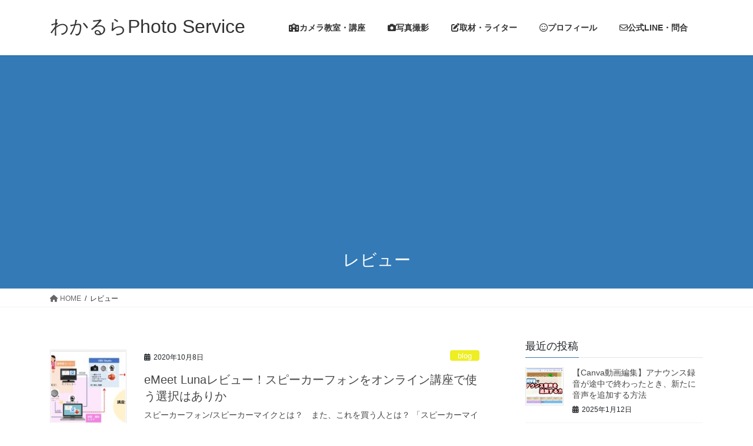

--- FILE ---
content_type: text/html; charset=UTF-8
request_url: https://w483photo.com/tag/%E3%83%AC%E3%83%93%E3%83%A5%E3%83%BC/
body_size: 13296
content:
<!DOCTYPE html>
<html lang="ja">
<head>
<meta charset="utf-8">
<meta http-equiv="X-UA-Compatible" content="IE=edge">
<meta name="viewport" content="width=device-width, initial-scale=1">
<!-- Google tag (gtag.js) --><script async src="https://www.googletagmanager.com/gtag/js?id=UA-158269745-1"></script><script>window.dataLayer = window.dataLayer || [];function gtag(){dataLayer.push(arguments);}gtag('js', new Date());gtag('config', 'UA-158269745-1');</script>
<meta name='robots' content='index, follow, max-image-preview:large, max-snippet:-1, max-video-preview:-1' />
	<style>img:is([sizes="auto" i], [sizes^="auto," i]) { contain-intrinsic-size: 3000px 1500px }</style>
	
	<!-- This site is optimized with the Yoast SEO plugin v26.4 - https://yoast.com/wordpress/plugins/seo/ -->
	<title>レビュー アーカイブ | わかるらPhoto Service</title>
	<link rel="canonical" href="https://w483photo.com/tag/レビュー/" />
	<meta property="og:locale" content="ja_JP" />
	<meta property="og:type" content="article" />
	<meta property="og:title" content="レビュー アーカイブ | わかるらPhoto Service" />
	<meta property="og:url" content="https://w483photo.com/tag/レビュー/" />
	<meta property="og:site_name" content="わかるらPhoto Service" />
	<meta name="twitter:card" content="summary_large_image" />
	<script type="application/ld+json" class="yoast-schema-graph">{"@context":"https://schema.org","@graph":[{"@type":"CollectionPage","@id":"https://w483photo.com/tag/%e3%83%ac%e3%83%93%e3%83%a5%e3%83%bc/","url":"https://w483photo.com/tag/%e3%83%ac%e3%83%93%e3%83%a5%e3%83%bc/","name":"レビュー アーカイブ | わかるらPhoto Service","isPartOf":{"@id":"https://w483photo.com/#website"},"primaryImageOfPage":{"@id":"https://w483photo.com/tag/%e3%83%ac%e3%83%93%e3%83%a5%e3%83%bc/#primaryimage"},"image":{"@id":"https://w483photo.com/tag/%e3%83%ac%e3%83%93%e3%83%a5%e3%83%bc/#primaryimage"},"thumbnailUrl":"https://w483photo.com/wp/wp-content/uploads/2020/10/20201008_emeetluna-18.jpg","breadcrumb":{"@id":"https://w483photo.com/tag/%e3%83%ac%e3%83%93%e3%83%a5%e3%83%bc/#breadcrumb"},"inLanguage":"ja"},{"@type":"ImageObject","inLanguage":"ja","@id":"https://w483photo.com/tag/%e3%83%ac%e3%83%93%e3%83%a5%e3%83%bc/#primaryimage","url":"https://w483photo.com/wp/wp-content/uploads/2020/10/20201008_emeetluna-18.jpg","contentUrl":"https://w483photo.com/wp/wp-content/uploads/2020/10/20201008_emeetluna-18.jpg","width":1375,"height":779,"caption":"オンライン講座"},{"@type":"BreadcrumbList","@id":"https://w483photo.com/tag/%e3%83%ac%e3%83%93%e3%83%a5%e3%83%bc/#breadcrumb","itemListElement":[{"@type":"ListItem","position":1,"name":"ホーム","item":"https://w483photo.com/"},{"@type":"ListItem","position":2,"name":"レビュー"}]},{"@type":"WebSite","@id":"https://w483photo.com/#website","url":"https://w483photo.com/","name":"わかるらPhoto Service","description":"浜松市のカメラマン・カメラ教室の「わかるら」です。浜松市でのプロフィール写真撮影・商品撮影、そして商品撮影講座やスマホ写真講座、協働センタースマホ写真講座など、実績多数。おまかせください。","publisher":{"@id":"https://w483photo.com/#/schema/person/11bb8d77042fc3ecb55c2a9965855d82"},"potentialAction":[{"@type":"SearchAction","target":{"@type":"EntryPoint","urlTemplate":"https://w483photo.com/?s={search_term_string}"},"query-input":{"@type":"PropertyValueSpecification","valueRequired":true,"valueName":"search_term_string"}}],"inLanguage":"ja"},{"@type":["Person","Organization"],"@id":"https://w483photo.com/#/schema/person/11bb8d77042fc3ecb55c2a9965855d82","name":"w483","image":{"@type":"ImageObject","inLanguage":"ja","@id":"https://w483photo.com/#/schema/person/image/","url":"https://secure.gravatar.com/avatar/aa0d5b9e732f97cc702b24b783153f15e8d307f1c5c47765a056bfe405f805cf?s=96&d=mm&r=g","contentUrl":"https://secure.gravatar.com/avatar/aa0d5b9e732f97cc702b24b783153f15e8d307f1c5c47765a056bfe405f805cf?s=96&d=mm&r=g","caption":"w483"},"logo":{"@id":"https://w483photo.com/#/schema/person/image/"}}]}</script>
	<!-- / Yoast SEO plugin. -->


<link rel='dns-prefetch' href='//www.googletagmanager.com' />
<link rel='dns-prefetch' href='//pagead2.googlesyndication.com' />
<link rel="alternate" type="application/rss+xml" title="わかるらPhoto Service &raquo; フィード" href="https://w483photo.com/feed/" />
<link rel="alternate" type="application/rss+xml" title="わかるらPhoto Service &raquo; コメントフィード" href="https://w483photo.com/comments/feed/" />
<link rel="alternate" type="application/rss+xml" title="わかるらPhoto Service &raquo; レビュー タグのフィード" href="https://w483photo.com/tag/%e3%83%ac%e3%83%93%e3%83%a5%e3%83%bc/feed/" />
<meta name="description" content="レビュー について わかるらPhoto Service 浜松市のカメラマン・カメラ教室の「わかるら」です。浜松市でのプロフィール写真撮影・商品撮影、そして商品撮影講座やスマホ写真講座、協働センタースマホ写真講座など、実績多数。おまかせください。" /><script type="text/javascript">
/* <![CDATA[ */
window._wpemojiSettings = {"baseUrl":"https:\/\/s.w.org\/images\/core\/emoji\/16.0.1\/72x72\/","ext":".png","svgUrl":"https:\/\/s.w.org\/images\/core\/emoji\/16.0.1\/svg\/","svgExt":".svg","source":{"concatemoji":"https:\/\/w483photo.com\/wp\/wp-includes\/js\/wp-emoji-release.min.js?ver=6.8.3"}};
/*! This file is auto-generated */
!function(s,n){var o,i,e;function c(e){try{var t={supportTests:e,timestamp:(new Date).valueOf()};sessionStorage.setItem(o,JSON.stringify(t))}catch(e){}}function p(e,t,n){e.clearRect(0,0,e.canvas.width,e.canvas.height),e.fillText(t,0,0);var t=new Uint32Array(e.getImageData(0,0,e.canvas.width,e.canvas.height).data),a=(e.clearRect(0,0,e.canvas.width,e.canvas.height),e.fillText(n,0,0),new Uint32Array(e.getImageData(0,0,e.canvas.width,e.canvas.height).data));return t.every(function(e,t){return e===a[t]})}function u(e,t){e.clearRect(0,0,e.canvas.width,e.canvas.height),e.fillText(t,0,0);for(var n=e.getImageData(16,16,1,1),a=0;a<n.data.length;a++)if(0!==n.data[a])return!1;return!0}function f(e,t,n,a){switch(t){case"flag":return n(e,"\ud83c\udff3\ufe0f\u200d\u26a7\ufe0f","\ud83c\udff3\ufe0f\u200b\u26a7\ufe0f")?!1:!n(e,"\ud83c\udde8\ud83c\uddf6","\ud83c\udde8\u200b\ud83c\uddf6")&&!n(e,"\ud83c\udff4\udb40\udc67\udb40\udc62\udb40\udc65\udb40\udc6e\udb40\udc67\udb40\udc7f","\ud83c\udff4\u200b\udb40\udc67\u200b\udb40\udc62\u200b\udb40\udc65\u200b\udb40\udc6e\u200b\udb40\udc67\u200b\udb40\udc7f");case"emoji":return!a(e,"\ud83e\udedf")}return!1}function g(e,t,n,a){var r="undefined"!=typeof WorkerGlobalScope&&self instanceof WorkerGlobalScope?new OffscreenCanvas(300,150):s.createElement("canvas"),o=r.getContext("2d",{willReadFrequently:!0}),i=(o.textBaseline="top",o.font="600 32px Arial",{});return e.forEach(function(e){i[e]=t(o,e,n,a)}),i}function t(e){var t=s.createElement("script");t.src=e,t.defer=!0,s.head.appendChild(t)}"undefined"!=typeof Promise&&(o="wpEmojiSettingsSupports",i=["flag","emoji"],n.supports={everything:!0,everythingExceptFlag:!0},e=new Promise(function(e){s.addEventListener("DOMContentLoaded",e,{once:!0})}),new Promise(function(t){var n=function(){try{var e=JSON.parse(sessionStorage.getItem(o));if("object"==typeof e&&"number"==typeof e.timestamp&&(new Date).valueOf()<e.timestamp+604800&&"object"==typeof e.supportTests)return e.supportTests}catch(e){}return null}();if(!n){if("undefined"!=typeof Worker&&"undefined"!=typeof OffscreenCanvas&&"undefined"!=typeof URL&&URL.createObjectURL&&"undefined"!=typeof Blob)try{var e="postMessage("+g.toString()+"("+[JSON.stringify(i),f.toString(),p.toString(),u.toString()].join(",")+"));",a=new Blob([e],{type:"text/javascript"}),r=new Worker(URL.createObjectURL(a),{name:"wpTestEmojiSupports"});return void(r.onmessage=function(e){c(n=e.data),r.terminate(),t(n)})}catch(e){}c(n=g(i,f,p,u))}t(n)}).then(function(e){for(var t in e)n.supports[t]=e[t],n.supports.everything=n.supports.everything&&n.supports[t],"flag"!==t&&(n.supports.everythingExceptFlag=n.supports.everythingExceptFlag&&n.supports[t]);n.supports.everythingExceptFlag=n.supports.everythingExceptFlag&&!n.supports.flag,n.DOMReady=!1,n.readyCallback=function(){n.DOMReady=!0}}).then(function(){return e}).then(function(){var e;n.supports.everything||(n.readyCallback(),(e=n.source||{}).concatemoji?t(e.concatemoji):e.wpemoji&&e.twemoji&&(t(e.twemoji),t(e.wpemoji)))}))}((window,document),window._wpemojiSettings);
/* ]]> */
</script>
<link rel='stylesheet' id='sbi_styles-css' href='https://w483photo.com/wp/wp-content/plugins/instagram-feed/css/sbi-styles.min.css?ver=6.10.0' type='text/css' media='all' />
<link rel='stylesheet' id='vkExUnit_common_style-css' href='https://w483photo.com/wp/wp-content/plugins/vk-all-in-one-expansion-unit/assets/css/vkExUnit_style.css?ver=9.112.4.0' type='text/css' media='all' />
<style id='vkExUnit_common_style-inline-css' type='text/css'>
:root {--ver_page_top_button_url:url(https://w483photo.com/wp/wp-content/plugins/vk-all-in-one-expansion-unit/assets/images/to-top-btn-icon.svg);}@font-face {font-weight: normal;font-style: normal;font-family: "vk_sns";src: url("https://w483photo.com/wp/wp-content/plugins/vk-all-in-one-expansion-unit/inc/sns/icons/fonts/vk_sns.eot?-bq20cj");src: url("https://w483photo.com/wp/wp-content/plugins/vk-all-in-one-expansion-unit/inc/sns/icons/fonts/vk_sns.eot?#iefix-bq20cj") format("embedded-opentype"),url("https://w483photo.com/wp/wp-content/plugins/vk-all-in-one-expansion-unit/inc/sns/icons/fonts/vk_sns.woff?-bq20cj") format("woff"),url("https://w483photo.com/wp/wp-content/plugins/vk-all-in-one-expansion-unit/inc/sns/icons/fonts/vk_sns.ttf?-bq20cj") format("truetype"),url("https://w483photo.com/wp/wp-content/plugins/vk-all-in-one-expansion-unit/inc/sns/icons/fonts/vk_sns.svg?-bq20cj#vk_sns") format("svg");}
.veu_promotion-alert__content--text {border: 1px solid rgba(0,0,0,0.125);padding: 0.5em 1em;border-radius: var(--vk-size-radius);margin-bottom: var(--vk-margin-block-bottom);font-size: 0.875rem;}/* Alert Content部分に段落タグを入れた場合に最後の段落の余白を0にする */.veu_promotion-alert__content--text p:last-of-type{margin-bottom:0;margin-top: 0;}
</style>
<style id='wp-emoji-styles-inline-css' type='text/css'>

	img.wp-smiley, img.emoji {
		display: inline !important;
		border: none !important;
		box-shadow: none !important;
		height: 1em !important;
		width: 1em !important;
		margin: 0 0.07em !important;
		vertical-align: -0.1em !important;
		background: none !important;
		padding: 0 !important;
	}
</style>
<link rel='stylesheet' id='wp-block-library-css' href='https://w483photo.com/wp/wp-includes/css/dist/block-library/style.min.css?ver=6.8.3' type='text/css' media='all' />
<style id='wp-block-library-inline-css' type='text/css'>
/* VK Color Palettes */
</style>
<style id='classic-theme-styles-inline-css' type='text/css'>
/*! This file is auto-generated */
.wp-block-button__link{color:#fff;background-color:#32373c;border-radius:9999px;box-shadow:none;text-decoration:none;padding:calc(.667em + 2px) calc(1.333em + 2px);font-size:1.125em}.wp-block-file__button{background:#32373c;color:#fff;text-decoration:none}
</style>
<style id='global-styles-inline-css' type='text/css'>
:root{--wp--preset--aspect-ratio--square: 1;--wp--preset--aspect-ratio--4-3: 4/3;--wp--preset--aspect-ratio--3-4: 3/4;--wp--preset--aspect-ratio--3-2: 3/2;--wp--preset--aspect-ratio--2-3: 2/3;--wp--preset--aspect-ratio--16-9: 16/9;--wp--preset--aspect-ratio--9-16: 9/16;--wp--preset--color--black: #000000;--wp--preset--color--cyan-bluish-gray: #abb8c3;--wp--preset--color--white: #ffffff;--wp--preset--color--pale-pink: #f78da7;--wp--preset--color--vivid-red: #cf2e2e;--wp--preset--color--luminous-vivid-orange: #ff6900;--wp--preset--color--luminous-vivid-amber: #fcb900;--wp--preset--color--light-green-cyan: #7bdcb5;--wp--preset--color--vivid-green-cyan: #00d084;--wp--preset--color--pale-cyan-blue: #8ed1fc;--wp--preset--color--vivid-cyan-blue: #0693e3;--wp--preset--color--vivid-purple: #9b51e0;--wp--preset--gradient--vivid-cyan-blue-to-vivid-purple: linear-gradient(135deg,rgba(6,147,227,1) 0%,rgb(155,81,224) 100%);--wp--preset--gradient--light-green-cyan-to-vivid-green-cyan: linear-gradient(135deg,rgb(122,220,180) 0%,rgb(0,208,130) 100%);--wp--preset--gradient--luminous-vivid-amber-to-luminous-vivid-orange: linear-gradient(135deg,rgba(252,185,0,1) 0%,rgba(255,105,0,1) 100%);--wp--preset--gradient--luminous-vivid-orange-to-vivid-red: linear-gradient(135deg,rgba(255,105,0,1) 0%,rgb(207,46,46) 100%);--wp--preset--gradient--very-light-gray-to-cyan-bluish-gray: linear-gradient(135deg,rgb(238,238,238) 0%,rgb(169,184,195) 100%);--wp--preset--gradient--cool-to-warm-spectrum: linear-gradient(135deg,rgb(74,234,220) 0%,rgb(151,120,209) 20%,rgb(207,42,186) 40%,rgb(238,44,130) 60%,rgb(251,105,98) 80%,rgb(254,248,76) 100%);--wp--preset--gradient--blush-light-purple: linear-gradient(135deg,rgb(255,206,236) 0%,rgb(152,150,240) 100%);--wp--preset--gradient--blush-bordeaux: linear-gradient(135deg,rgb(254,205,165) 0%,rgb(254,45,45) 50%,rgb(107,0,62) 100%);--wp--preset--gradient--luminous-dusk: linear-gradient(135deg,rgb(255,203,112) 0%,rgb(199,81,192) 50%,rgb(65,88,208) 100%);--wp--preset--gradient--pale-ocean: linear-gradient(135deg,rgb(255,245,203) 0%,rgb(182,227,212) 50%,rgb(51,167,181) 100%);--wp--preset--gradient--electric-grass: linear-gradient(135deg,rgb(202,248,128) 0%,rgb(113,206,126) 100%);--wp--preset--gradient--midnight: linear-gradient(135deg,rgb(2,3,129) 0%,rgb(40,116,252) 100%);--wp--preset--font-size--small: 13px;--wp--preset--font-size--medium: 20px;--wp--preset--font-size--large: 36px;--wp--preset--font-size--x-large: 42px;--wp--preset--spacing--20: 0.44rem;--wp--preset--spacing--30: 0.67rem;--wp--preset--spacing--40: 1rem;--wp--preset--spacing--50: 1.5rem;--wp--preset--spacing--60: 2.25rem;--wp--preset--spacing--70: 3.38rem;--wp--preset--spacing--80: 5.06rem;--wp--preset--shadow--natural: 6px 6px 9px rgba(0, 0, 0, 0.2);--wp--preset--shadow--deep: 12px 12px 50px rgba(0, 0, 0, 0.4);--wp--preset--shadow--sharp: 6px 6px 0px rgba(0, 0, 0, 0.2);--wp--preset--shadow--outlined: 6px 6px 0px -3px rgba(255, 255, 255, 1), 6px 6px rgba(0, 0, 0, 1);--wp--preset--shadow--crisp: 6px 6px 0px rgba(0, 0, 0, 1);}:where(.is-layout-flex){gap: 0.5em;}:where(.is-layout-grid){gap: 0.5em;}body .is-layout-flex{display: flex;}.is-layout-flex{flex-wrap: wrap;align-items: center;}.is-layout-flex > :is(*, div){margin: 0;}body .is-layout-grid{display: grid;}.is-layout-grid > :is(*, div){margin: 0;}:where(.wp-block-columns.is-layout-flex){gap: 2em;}:where(.wp-block-columns.is-layout-grid){gap: 2em;}:where(.wp-block-post-template.is-layout-flex){gap: 1.25em;}:where(.wp-block-post-template.is-layout-grid){gap: 1.25em;}.has-black-color{color: var(--wp--preset--color--black) !important;}.has-cyan-bluish-gray-color{color: var(--wp--preset--color--cyan-bluish-gray) !important;}.has-white-color{color: var(--wp--preset--color--white) !important;}.has-pale-pink-color{color: var(--wp--preset--color--pale-pink) !important;}.has-vivid-red-color{color: var(--wp--preset--color--vivid-red) !important;}.has-luminous-vivid-orange-color{color: var(--wp--preset--color--luminous-vivid-orange) !important;}.has-luminous-vivid-amber-color{color: var(--wp--preset--color--luminous-vivid-amber) !important;}.has-light-green-cyan-color{color: var(--wp--preset--color--light-green-cyan) !important;}.has-vivid-green-cyan-color{color: var(--wp--preset--color--vivid-green-cyan) !important;}.has-pale-cyan-blue-color{color: var(--wp--preset--color--pale-cyan-blue) !important;}.has-vivid-cyan-blue-color{color: var(--wp--preset--color--vivid-cyan-blue) !important;}.has-vivid-purple-color{color: var(--wp--preset--color--vivid-purple) !important;}.has-black-background-color{background-color: var(--wp--preset--color--black) !important;}.has-cyan-bluish-gray-background-color{background-color: var(--wp--preset--color--cyan-bluish-gray) !important;}.has-white-background-color{background-color: var(--wp--preset--color--white) !important;}.has-pale-pink-background-color{background-color: var(--wp--preset--color--pale-pink) !important;}.has-vivid-red-background-color{background-color: var(--wp--preset--color--vivid-red) !important;}.has-luminous-vivid-orange-background-color{background-color: var(--wp--preset--color--luminous-vivid-orange) !important;}.has-luminous-vivid-amber-background-color{background-color: var(--wp--preset--color--luminous-vivid-amber) !important;}.has-light-green-cyan-background-color{background-color: var(--wp--preset--color--light-green-cyan) !important;}.has-vivid-green-cyan-background-color{background-color: var(--wp--preset--color--vivid-green-cyan) !important;}.has-pale-cyan-blue-background-color{background-color: var(--wp--preset--color--pale-cyan-blue) !important;}.has-vivid-cyan-blue-background-color{background-color: var(--wp--preset--color--vivid-cyan-blue) !important;}.has-vivid-purple-background-color{background-color: var(--wp--preset--color--vivid-purple) !important;}.has-black-border-color{border-color: var(--wp--preset--color--black) !important;}.has-cyan-bluish-gray-border-color{border-color: var(--wp--preset--color--cyan-bluish-gray) !important;}.has-white-border-color{border-color: var(--wp--preset--color--white) !important;}.has-pale-pink-border-color{border-color: var(--wp--preset--color--pale-pink) !important;}.has-vivid-red-border-color{border-color: var(--wp--preset--color--vivid-red) !important;}.has-luminous-vivid-orange-border-color{border-color: var(--wp--preset--color--luminous-vivid-orange) !important;}.has-luminous-vivid-amber-border-color{border-color: var(--wp--preset--color--luminous-vivid-amber) !important;}.has-light-green-cyan-border-color{border-color: var(--wp--preset--color--light-green-cyan) !important;}.has-vivid-green-cyan-border-color{border-color: var(--wp--preset--color--vivid-green-cyan) !important;}.has-pale-cyan-blue-border-color{border-color: var(--wp--preset--color--pale-cyan-blue) !important;}.has-vivid-cyan-blue-border-color{border-color: var(--wp--preset--color--vivid-cyan-blue) !important;}.has-vivid-purple-border-color{border-color: var(--wp--preset--color--vivid-purple) !important;}.has-vivid-cyan-blue-to-vivid-purple-gradient-background{background: var(--wp--preset--gradient--vivid-cyan-blue-to-vivid-purple) !important;}.has-light-green-cyan-to-vivid-green-cyan-gradient-background{background: var(--wp--preset--gradient--light-green-cyan-to-vivid-green-cyan) !important;}.has-luminous-vivid-amber-to-luminous-vivid-orange-gradient-background{background: var(--wp--preset--gradient--luminous-vivid-amber-to-luminous-vivid-orange) !important;}.has-luminous-vivid-orange-to-vivid-red-gradient-background{background: var(--wp--preset--gradient--luminous-vivid-orange-to-vivid-red) !important;}.has-very-light-gray-to-cyan-bluish-gray-gradient-background{background: var(--wp--preset--gradient--very-light-gray-to-cyan-bluish-gray) !important;}.has-cool-to-warm-spectrum-gradient-background{background: var(--wp--preset--gradient--cool-to-warm-spectrum) !important;}.has-blush-light-purple-gradient-background{background: var(--wp--preset--gradient--blush-light-purple) !important;}.has-blush-bordeaux-gradient-background{background: var(--wp--preset--gradient--blush-bordeaux) !important;}.has-luminous-dusk-gradient-background{background: var(--wp--preset--gradient--luminous-dusk) !important;}.has-pale-ocean-gradient-background{background: var(--wp--preset--gradient--pale-ocean) !important;}.has-electric-grass-gradient-background{background: var(--wp--preset--gradient--electric-grass) !important;}.has-midnight-gradient-background{background: var(--wp--preset--gradient--midnight) !important;}.has-small-font-size{font-size: var(--wp--preset--font-size--small) !important;}.has-medium-font-size{font-size: var(--wp--preset--font-size--medium) !important;}.has-large-font-size{font-size: var(--wp--preset--font-size--large) !important;}.has-x-large-font-size{font-size: var(--wp--preset--font-size--x-large) !important;}
:where(.wp-block-post-template.is-layout-flex){gap: 1.25em;}:where(.wp-block-post-template.is-layout-grid){gap: 1.25em;}
:where(.wp-block-columns.is-layout-flex){gap: 2em;}:where(.wp-block-columns.is-layout-grid){gap: 2em;}
:root :where(.wp-block-pullquote){font-size: 1.5em;line-height: 1.6;}
</style>
<link rel='stylesheet' id='twenty20-css' href='https://w483photo.com/wp/wp-content/plugins/twenty20/assets/css/twenty20.css?ver=2.0.4' type='text/css' media='all' />
<link rel='stylesheet' id='vk-swiper-style-css' href='https://w483photo.com/wp/wp-content/plugins/vk-blocks/vendor/vektor-inc/vk-swiper/src/assets/css/swiper-bundle.min.css?ver=11.0.2' type='text/css' media='all' />
<link rel='stylesheet' id='bootstrap-4-style-css' href='https://w483photo.com/wp/wp-content/themes/lightning/_g2/library/bootstrap-4/css/bootstrap.min.css?ver=4.5.0' type='text/css' media='all' />
<link rel='stylesheet' id='lightning-common-style-css' href='https://w483photo.com/wp/wp-content/themes/lightning/_g2/assets/css/common.css?ver=15.30.0' type='text/css' media='all' />
<style id='lightning-common-style-inline-css' type='text/css'>
/* vk-mobile-nav */:root {--vk-mobile-nav-menu-btn-bg-src: url("https://w483photo.com/wp/wp-content/themes/lightning/_g2/inc/vk-mobile-nav/package/images/vk-menu-btn-black.svg");--vk-mobile-nav-menu-btn-close-bg-src: url("https://w483photo.com/wp/wp-content/themes/lightning/_g2/inc/vk-mobile-nav/package/images/vk-menu-close-black.svg");--vk-menu-acc-icon-open-black-bg-src: url("https://w483photo.com/wp/wp-content/themes/lightning/_g2/inc/vk-mobile-nav/package/images/vk-menu-acc-icon-open-black.svg");--vk-menu-acc-icon-open-white-bg-src: url("https://w483photo.com/wp/wp-content/themes/lightning/_g2/inc/vk-mobile-nav/package/images/vk-menu-acc-icon-open-white.svg");--vk-menu-acc-icon-close-black-bg-src: url("https://w483photo.com/wp/wp-content/themes/lightning/_g2/inc/vk-mobile-nav/package/images/vk-menu-close-black.svg");--vk-menu-acc-icon-close-white-bg-src: url("https://w483photo.com/wp/wp-content/themes/lightning/_g2/inc/vk-mobile-nav/package/images/vk-menu-close-white.svg");}
</style>
<link rel='stylesheet' id='lightning-design-style-css' href='https://w483photo.com/wp/wp-content/themes/lightning/_g2/design-skin/origin2/css/style.css?ver=15.30.0' type='text/css' media='all' />
<style id='lightning-design-style-inline-css' type='text/css'>
:root {--color-key:#337ab7;--wp--preset--color--vk-color-primary:#337ab7;--color-key-dark:#2e6da4;}
a { color:#337ab7; }
.tagcloud a:before { font-family: "Font Awesome 5 Free";content: "\f02b";font-weight: bold; }
.media .media-body .media-heading a:hover { color:; }@media (min-width: 768px){.gMenu > li:before,.gMenu > li.menu-item-has-children::after { border-bottom-color: }.gMenu li li { background-color: }.gMenu li li a:hover { background-color:; }} /* @media (min-width: 768px) */.page-header { background-color:; }h2,.mainSection-title { border-top-color:; }h3:after,.subSection-title:after { border-bottom-color:; }ul.page-numbers li span.page-numbers.current,.page-link dl .post-page-numbers.current { background-color:; }.pager li > a { border-color:;color:;}.pager li > a:hover { background-color:;color:#fff;}.siteFooter { border-top-color:; }dt { border-left-color:; }:root {--g_nav_main_acc_icon_open_url:url(https://w483photo.com/wp/wp-content/themes/lightning/_g2/inc/vk-mobile-nav/package/images/vk-menu-acc-icon-open-black.svg);--g_nav_main_acc_icon_close_url: url(https://w483photo.com/wp/wp-content/themes/lightning/_g2/inc/vk-mobile-nav/package/images/vk-menu-close-black.svg);--g_nav_sub_acc_icon_open_url: url(https://w483photo.com/wp/wp-content/themes/lightning/_g2/inc/vk-mobile-nav/package/images/vk-menu-acc-icon-open-white.svg);--g_nav_sub_acc_icon_close_url: url(https://w483photo.com/wp/wp-content/themes/lightning/_g2/inc/vk-mobile-nav/package/images/vk-menu-close-white.svg);}
</style>
<link rel='stylesheet' id='veu-cta-css' href='https://w483photo.com/wp/wp-content/plugins/vk-all-in-one-expansion-unit/inc/call-to-action/package/assets/css/style.css?ver=9.112.4.0' type='text/css' media='all' />
<link rel='stylesheet' id='vk-blocks-build-css-css' href='https://w483photo.com/wp/wp-content/plugins/vk-blocks/build/block-build.css?ver=1.115.0.1' type='text/css' media='all' />
<style id='vk-blocks-build-css-inline-css' type='text/css'>

	:root {
		--vk_image-mask-circle: url(https://w483photo.com/wp/wp-content/plugins/vk-blocks/inc/vk-blocks/images/circle.svg);
		--vk_image-mask-wave01: url(https://w483photo.com/wp/wp-content/plugins/vk-blocks/inc/vk-blocks/images/wave01.svg);
		--vk_image-mask-wave02: url(https://w483photo.com/wp/wp-content/plugins/vk-blocks/inc/vk-blocks/images/wave02.svg);
		--vk_image-mask-wave03: url(https://w483photo.com/wp/wp-content/plugins/vk-blocks/inc/vk-blocks/images/wave03.svg);
		--vk_image-mask-wave04: url(https://w483photo.com/wp/wp-content/plugins/vk-blocks/inc/vk-blocks/images/wave04.svg);
	}
	

	:root {

		--vk-balloon-border-width:1px;

		--vk-balloon-speech-offset:-12px;
	}
	

	:root {
		--vk_flow-arrow: url(https://w483photo.com/wp/wp-content/plugins/vk-blocks/inc/vk-blocks/images/arrow_bottom.svg);
	}
	
</style>
<link rel='stylesheet' id='lightning-theme-style-css' href='https://w483photo.com/wp/wp-content/themes/lightning_child_sample/style.css?ver=15.30.0' type='text/css' media='all' />
<link rel='stylesheet' id='vk-font-awesome-css' href='https://w483photo.com/wp/wp-content/themes/lightning/vendor/vektor-inc/font-awesome-versions/src/versions/6/css/all.min.css?ver=6.4.2' type='text/css' media='all' />
<script type="text/javascript" src="https://w483photo.com/wp/wp-includes/js/jquery/jquery.min.js?ver=3.7.1" id="jquery-core-js"></script>
<script type="text/javascript" src="https://w483photo.com/wp/wp-includes/js/jquery/jquery-migrate.min.js?ver=3.4.1" id="jquery-migrate-js"></script>
<link rel="https://api.w.org/" href="https://w483photo.com/wp-json/" /><link rel="alternate" title="JSON" type="application/json" href="https://w483photo.com/wp-json/wp/v2/tags/75" /><link rel="EditURI" type="application/rsd+xml" title="RSD" href="https://w483photo.com/wp/xmlrpc.php?rsd" />
<meta name="generator" content="WordPress 6.8.3" />
<meta name="cdp-version" content="1.5.0" /><meta name="generator" content="Site Kit by Google 1.166.0" /><style id="lightning-color-custom-for-plugins" type="text/css">/* ltg theme common */.color_key_bg,.color_key_bg_hover:hover{background-color: #337ab7;}.color_key_txt,.color_key_txt_hover:hover{color: #337ab7;}.color_key_border,.color_key_border_hover:hover{border-color: #337ab7;}.color_key_dark_bg,.color_key_dark_bg_hover:hover{background-color: #2e6da4;}.color_key_dark_txt,.color_key_dark_txt_hover:hover{color: #2e6da4;}.color_key_dark_border,.color_key_dark_border_hover:hover{border-color: #2e6da4;}</style>
<!-- Site Kit が追加した Google AdSense メタタグ -->
<meta name="google-adsense-platform-account" content="ca-host-pub-2644536267352236">
<meta name="google-adsense-platform-domain" content="sitekit.withgoogle.com">
<!-- Site Kit が追加した End Google AdSense メタタグ -->

<!-- Google AdSense スニペット (Site Kit が追加) -->
<script type="text/javascript" async="async" src="https://pagead2.googlesyndication.com/pagead/js/adsbygoogle.js?client=ca-pub-2451361131244168&amp;host=ca-host-pub-2644536267352236" crossorigin="anonymous"></script>

<!-- (ここまで) Google AdSense スニペット (Site Kit が追加) -->
	<style type="text/css">
		/*<!-- rtoc -->*/
		.rtoc-mokuji-content {
			background-color: #ffffff;
		}

		.rtoc-mokuji-content.frame1 {
			border: 1px solid #405796;
		}

		.rtoc-mokuji-content #rtoc-mokuji-title {
			color: #405796;
		}

		.rtoc-mokuji-content .rtoc-mokuji li>a {
			color: #5c5f6b;
		}

		.rtoc-mokuji-content .mokuji_ul.level-1>.rtoc-item::before {
			background-color: #6a91c1 !important;
		}

		.rtoc-mokuji-content .mokuji_ul.level-2>.rtoc-item::before {
			background-color: #6a91c1 !important;
		}

		.rtoc-mokuji-content.frame2::before,
		.rtoc-mokuji-content.frame3,
		.rtoc-mokuji-content.frame4,
		.rtoc-mokuji-content.frame5 {
			border-color: #405796 !important;
		}

		.rtoc-mokuji-content.frame5::before,
		.rtoc-mokuji-content.frame5::after {
			background-color: #405796;
		}

		.widget_block #rtoc-mokuji-widget-wrapper .rtoc-mokuji.level-1 .rtoc-item.rtoc-current:after,
		.widget #rtoc-mokuji-widget-wrapper .rtoc-mokuji.level-1 .rtoc-item.rtoc-current:after,
		#scrollad #rtoc-mokuji-widget-wrapper .rtoc-mokuji.level-1 .rtoc-item.rtoc-current:after,
		#sideBarTracking #rtoc-mokuji-widget-wrapper .rtoc-mokuji.level-1 .rtoc-item.rtoc-current:after {
			background-color: #6a91c1 !important;
		}

		.cls-1,
		.cls-2 {
			stroke: #405796;
		}

		.rtoc-mokuji-content .decimal_ol.level-2>.rtoc-item::before,
		.rtoc-mokuji-content .mokuji_ol.level-2>.rtoc-item::before,
		.rtoc-mokuji-content .decimal_ol.level-2>.rtoc-item::after,
		.rtoc-mokuji-content .decimal_ol.level-2>.rtoc-item::after {
			color: #6a91c1;
			background-color: #6a91c1;
		}

		.rtoc-mokuji-content .rtoc-mokuji.level-1>.rtoc-item::before {
			color: #6a91c1;
		}

		.rtoc-mokuji-content .decimal_ol>.rtoc-item::after {
			background-color: #6a91c1;
		}

		.rtoc-mokuji-content .decimal_ol>.rtoc-item::before {
			color: #6a91c1;
		}

		/*rtoc_return*/
		#rtoc_return a::before {
			background-image: url(https://w483photo.com/wp/wp-content/plugins/rich-table-of-content/include/../img/rtoc_return.png);
		}

		#rtoc_return a {
			background-color: #6a91c1 !important;
		}

		/* アクセントポイント */
		.rtoc-mokuji-content .level-1>.rtoc-item #rtocAC.accent-point::after {
			background-color: #6a91c1;
		}

		.rtoc-mokuji-content .level-2>.rtoc-item #rtocAC.accent-point::after {
			background-color: #6a91c1;
		}
		.rtoc-mokuji-content.frame6,
		.rtoc-mokuji-content.frame7::before,
		.rtoc-mokuji-content.frame8::before {
			border-color: #405796;
		}

		.rtoc-mokuji-content.frame6 #rtoc-mokuji-title,
		.rtoc-mokuji-content.frame7 #rtoc-mokuji-title::after {
			background-color: #405796;
		}

		#rtoc-mokuji-wrapper.rtoc-mokuji-content.rtoc_h2_timeline .mokuji_ol.level-1>.rtoc-item::after,
		#rtoc-mokuji-wrapper.rtoc-mokuji-content.rtoc_h2_timeline .level-1.decimal_ol>.rtoc-item::after,
		#rtoc-mokuji-wrapper.rtoc-mokuji-content.rtoc_h3_timeline .mokuji_ol.level-2>.rtoc-item::after,
		#rtoc-mokuji-wrapper.rtoc-mokuji-content.rtoc_h3_timeline .mokuji_ol.level-2>.rtoc-item::after,
		.rtoc-mokuji-content.frame7 #rtoc-mokuji-title span::after {
			background-color: #6a91c1;
		}

		.widget #rtoc-mokuji-wrapper.rtoc-mokuji-content.frame6 #rtoc-mokuji-title {
			color: #405796;
			background-color: #ffffff;
		}
	</style>
	<!-- [ VK All in One Expansion Unit OGP ] -->
<meta property="og:site_name" content="わかるらPhoto Service" />
<meta property="og:url" content="https://w483photo.com/blog-emeetluna/" />
<meta property="og:title" content="レビュー | わかるらPhoto Service" />
<meta property="og:description" content="レビュー について わかるらPhoto Service 浜松市のカメラマン・カメラ教室の「わかるら」です。浜松市でのプロフィール写真撮影・商品撮影、そして商品撮影講座やスマホ写真講座、協働センタースマホ写真講座など、実績多数。おまかせください。" />
<meta property="og:type" content="article" />
<!-- [ / VK All in One Expansion Unit OGP ] -->
<!-- [ VK All in One Expansion Unit twitter card ] -->
<meta name="twitter:card" content="summary_large_image">
<meta name="twitter:description" content="レビュー について わかるらPhoto Service 浜松市のカメラマン・カメラ教室の「わかるら」です。浜松市でのプロフィール写真撮影・商品撮影、そして商品撮影講座やスマホ写真講座、協働センタースマホ写真講座など、実績多数。おまかせください。">
<meta name="twitter:title" content="レビュー | わかるらPhoto Service">
<meta name="twitter:url" content="https://w483photo.com/blog-emeetluna/">
	<meta name="twitter:domain" content="w483photo.com">
	<!-- [ / VK All in One Expansion Unit twitter card ] -->
	<link rel="icon" href="https://w483photo.com/wp/wp-content/uploads/2020/05/cropped-wakaruraicon2-32x32.jpg" sizes="32x32" />
<link rel="icon" href="https://w483photo.com/wp/wp-content/uploads/2020/05/cropped-wakaruraicon2-192x192.jpg" sizes="192x192" />
<link rel="apple-touch-icon" href="https://w483photo.com/wp/wp-content/uploads/2020/05/cropped-wakaruraicon2-180x180.jpg" />
<meta name="msapplication-TileImage" content="https://w483photo.com/wp/wp-content/uploads/2020/05/cropped-wakaruraicon2-270x270.jpg" />
		<style type="text/css" id="wp-custom-css">
			p.indent {
	padding-left:1em;
	text-indent:-1em;
}		</style>
				<style type="text/css">/* VK CSS Customize */h3{font-size:1.5rem;}/* End VK CSS Customize */</style>
			
</head>
<body class="archive tag tag-75 wp-theme-lightning wp-child-theme-lightning_child_sample vk-blocks fa_v6_css post-type-post sidebar-fix sidebar-fix-priority-top bootstrap4 device-pc">
<a class="skip-link screen-reader-text" href="#main">コンテンツへスキップ</a>
<a class="skip-link screen-reader-text" href="#vk-mobile-nav">ナビゲーションに移動</a>
<header class="siteHeader">
		<div class="container siteHeadContainer">
		<div class="navbar-header">
						<p class="navbar-brand siteHeader_logo">
			<a href="https://w483photo.com/">
				<span>わかるらPhoto Service</span>
			</a>
			</p>
					</div>

					<div id="gMenu_outer" class="gMenu_outer">
				<nav class="menu-%e3%83%a1%e3%82%a4%e3%83%b3%e3%83%a1%e3%83%8b%e3%83%a5%e3%83%bc-container"><ul id="menu-%e3%83%a1%e3%82%a4%e3%83%b3%e3%83%a1%e3%83%8b%e3%83%a5%e3%83%bc" class="menu gMenu vk-menu-acc"><li id="menu-item-50" class="menu-item menu-item-type-post_type menu-item-object-page"><a href="https://w483photo.com/camera/"><strong class="gMenu_name"><i class="fas fa-school"></i>カメラ教室・講座　</strong></a></li>
<li id="menu-item-48" class="menu-item menu-item-type-post_type menu-item-object-page"><a href="https://w483photo.com/photo/"><strong class="gMenu_name"><i class="fas fa-camera"></i>写真撮影　</strong></a></li>
<li id="menu-item-47" class="menu-item menu-item-type-post_type menu-item-object-page"><a href="https://w483photo.com/writer/"><strong class="gMenu_name"><i class="fas fa-edit"></i>取材・ライター　</strong></a></li>
<li id="menu-item-49" class="menu-item menu-item-type-post_type menu-item-object-page"><a href="https://w483photo.com/profile/"><strong class="gMenu_name"><i class="far fa-smile"></i>プロフィール　</strong></a></li>
<li id="menu-item-62" class="menu-item menu-item-type-post_type menu-item-object-page"><a href="https://w483photo.com/contact/"><strong class="gMenu_name"><i class="far fa-envelope"></i>公式LINE・問合　</strong></a></li>
</ul></nav>			</div>
			</div>
	</header>

<div class="section page-header"><div class="container"><div class="row"><div class="col-md-12">
<h1 class="page-header_pageTitle">
レビュー</h1>
</div></div></div></div><!-- [ /.page-header ] -->


<!-- [ .breadSection ] --><div class="section breadSection"><div class="container"><div class="row"><ol class="breadcrumb" itemscope itemtype="https://schema.org/BreadcrumbList"><li id="panHome" itemprop="itemListElement" itemscope itemtype="http://schema.org/ListItem"><a itemprop="item" href="https://w483photo.com/"><span itemprop="name"><i class="fa fa-home"></i> HOME</span></a><meta itemprop="position" content="1" /></li><li><span>レビュー</span><meta itemprop="position" content="2" /></li></ol></div></div></div><!-- [ /.breadSection ] -->

<div class="section siteContent">
<div class="container">
<div class="row">
<div class="col mainSection mainSection-col-two baseSection vk_posts-mainSection" id="main" role="main">

	
<div class="postList">


	
		<article class="media">
<div id="post-724" class="post-724 post type-post status-publish format-standard has-post-thumbnail hentry category-blog category-tips tag-7 tag-74 tag-73 tag-72 tag-75">
		<div class="media-left postList_thumbnail">
		<a href="https://w483photo.com/blog-emeetluna/">
		<img width="150" height="150" src="https://w483photo.com/wp/wp-content/uploads/2020/10/20201008_emeetluna-18-150x150.jpg" class="media-object wp-post-image" alt="オンライン講座" decoding="async" />		</a>
	</div>
		<div class="media-body">
		<div class="entry-meta">


<span class="published entry-meta_items">2020年10月8日</span>

<span class="entry-meta_items entry-meta_updated">/ 最終更新日時 : <span class="updated">2021年3月18日</span></span>


	
	<span class="vcard author entry-meta_items entry-meta_items_author"><span class="fn">w483</span></span>



<span class="entry-meta_items entry-meta_items_term"><a href="https://w483photo.com/category/blog/" class="btn btn-xs btn-primary entry-meta_items_term_button" style="background-color:#eeee22;border:none;">blog</a></span>
</div>
		<h1 class="media-heading entry-title"><a href="https://w483photo.com/blog-emeetluna/">eMeet Lunaレビュー！スピーカーフォンをオンライン講座で使う選択はありか</a></h1>
		<a href="https://w483photo.com/blog-emeetluna/" class="media-body_excerpt"><p>スピーカーフォン/スピーカーマイクとは？　また、これを買う人とは？ 「スピーカーマイク」あるいは「スピーカーフォン」という商品ジャンルの名前を見たとき、「ハウリング起こさないの？」というのが最初の感想でした。一般的に、マ [&hellip;]</p>
</a>
	</div>
</div>
</article>

	
	
	
</div><!-- [ /.postList ] -->

</div><!-- [ /.mainSection ] -->

	<div class="col subSection sideSection sideSection-col-two baseSection">
				

<aside class="widget widget_postlist">
<h1 class="subSection-title">最近の投稿</h1>

  <div class="media">

	
	  <div class="media-left postList_thumbnail">
		<a href="https://w483photo.com/%e3%80%90canva%e5%8b%95%e7%94%bb%e7%b7%a8%e9%9b%86%e3%80%91%e3%82%a2%e3%83%8a%e3%82%a6%e3%83%b3%e3%82%b9%e9%8c%b2%e9%9f%b3%e3%81%8c%e9%80%94%e4%b8%ad%e3%81%a7%e7%b5%82%e3%82%8f%e3%81%a3%e3%81%9f/">
		<img width="150" height="150" src="https://w483photo.com/wp/wp-content/uploads/2025/01/canva_suika_logo-150x150.jpg" class="attachment-thumbnail size-thumbnail wp-post-image" alt="" decoding="async" loading="lazy" />		</a>
	  </div>

	
	<div class="media-body">
	  <h4 class="media-heading"><a href="https://w483photo.com/%e3%80%90canva%e5%8b%95%e7%94%bb%e7%b7%a8%e9%9b%86%e3%80%91%e3%82%a2%e3%83%8a%e3%82%a6%e3%83%b3%e3%82%b9%e9%8c%b2%e9%9f%b3%e3%81%8c%e9%80%94%e4%b8%ad%e3%81%a7%e7%b5%82%e3%82%8f%e3%81%a3%e3%81%9f/">【Canva動画編集】アナウンス録音が途中で終わったとき、新たに音声を追加する方法</a></h4>
	  <div class="published entry-meta_items">2025年1月12日</div>
	</div>
  </div>


  <div class="media">

	
	  <div class="media-left postList_thumbnail">
		<a href="https://w483photo.com/%e3%80%90%e5%8b%9f%e9%9b%86%e4%b8%ad%e3%81%ae%e8%ac%9b%e5%ba%a7%e3%80%91%e7%ab%8b%e6%98%a5%e3%81%ae%e3%81%8a%e8%8c%b6%e4%bc%9a%ef%bc%86%e3%83%95%e3%82%a9%e3%83%88%e3%83%ac%e3%83%83%e3%82%b9%e3%83%b3/">
		<img width="150" height="150" src="https://w483photo.com/wp/wp-content/uploads/2025/01/20250204_ocyakai_topga-150x150.png" class="attachment-thumbnail size-thumbnail wp-post-image" alt="立春のお茶会" decoding="async" loading="lazy" />		</a>
	  </div>

	
	<div class="media-body">
	  <h4 class="media-heading"><a href="https://w483photo.com/%e3%80%90%e5%8b%9f%e9%9b%86%e4%b8%ad%e3%81%ae%e8%ac%9b%e5%ba%a7%e3%80%91%e7%ab%8b%e6%98%a5%e3%81%ae%e3%81%8a%e8%8c%b6%e4%bc%9a%ef%bc%86%e3%83%95%e3%82%a9%e3%83%88%e3%83%ac%e3%83%83%e3%82%b9%e3%83%b3/">【募集中の講座】立春のお茶会＆フォトレッスン</a></h4>
	  <div class="published entry-meta_items">2025年1月3日</div>
	</div>
  </div>


  <div class="media">

	
	  <div class="media-left postList_thumbnail">
		<a href="https://w483photo.com/20241019_blog-hanatomidori/">
		<img width="150" height="150" src="https://w483photo.com/wp/wp-content/uploads/2024/10/20241019_1-150x150.jpg" class="attachment-thumbnail size-thumbnail wp-post-image" alt="" decoding="async" loading="lazy" />		</a>
	  </div>

	
	<div class="media-body">
	  <h4 class="media-heading"><a href="https://w483photo.com/20241019_blog-hanatomidori/">「浜松花と緑の祭2024」写真講座開催</a></h4>
	  <div class="published entry-meta_items">2024年10月19日</div>
	</div>
  </div>


  <div class="media">

	
	  <div class="media-left postList_thumbnail">
		<a href="https://w483photo.com/blog-202408_photolessonrepo/">
		<img width="150" height="150" src="https://w483photo.com/wp/wp-content/uploads/2024/08/20240803_photo-150x150.jpg" class="attachment-thumbnail size-thumbnail wp-post-image" alt="" decoding="async" loading="lazy" />		</a>
	  </div>

	
	<div class="media-body">
	  <h4 class="media-heading"><a href="https://w483photo.com/blog-202408_photolessonrepo/">【開催レポ】ミラーレス一眼カメラ・初心者講座</a></h4>
	  <div class="published entry-meta_items">2024年8月22日</div>
	</div>
  </div>


  <div class="media">

	
	  <div class="media-left postList_thumbnail">
		<a href="https://w483photo.com/blog-2024_harmony/">
		<img width="150" height="150" src="https://w483photo.com/wp/wp-content/uploads/2024/08/2024_harmony-150x150.jpg" class="attachment-thumbnail size-thumbnail wp-post-image" alt="" decoding="async" loading="lazy" />		</a>
	  </div>

	
	<div class="media-body">
	  <h4 class="media-heading"><a href="https://w483photo.com/blog-2024_harmony/">ハーモニー30号の表紙撮影</a></h4>
	  <div class="published entry-meta_items">2024年8月18日</div>
	</div>
  </div>


  <div class="media">

	
	  <div class="media-left postList_thumbnail">
		<a href="https://w483photo.com/blog-koza_itigan/">
		<img width="150" height="150" src="https://w483photo.com/wp/wp-content/uploads/2024/02/20240209_IMG_8170-150x150.jpg" class="attachment-thumbnail size-thumbnail wp-post-image" alt="" decoding="async" loading="lazy" />		</a>
	  </div>

	
	<div class="media-body">
	  <h4 class="media-heading"><a href="https://w483photo.com/blog-koza_itigan/">【講座レポ】カメラが楽しくなった！一眼カメラ、初心者講座</a></h4>
	  <div class="published entry-meta_items">2024年2月14日</div>
	</div>
  </div>


  <div class="media">

	
	  <div class="media-left postList_thumbnail">
		<a href="https://w483photo.com/blog-20240203_flowerpark/">
		<img width="150" height="150" src="https://w483photo.com/wp/wp-content/uploads/2024/02/20240203_flowerpark-3-150x150.jpg" class="attachment-thumbnail size-thumbnail wp-post-image" alt="" decoding="async" loading="lazy" />		</a>
	  </div>

	
	<div class="media-body">
	  <h4 class="media-heading"><a href="https://w483photo.com/blog-20240203_flowerpark/">【季節の風景】春が来た！はままつフラワーパーク</a></h4>
	  <div class="published entry-meta_items">2024年2月7日</div>
	</div>
  </div>


  <div class="media">

	
	  <div class="media-left postList_thumbnail">
		<a href="https://w483photo.com/blog-20240206_tioakira/">
		<img width="150" height="150" src="https://w483photo.com/wp/wp-content/uploads/2024/02/20240206_IMG_8132-150x150.jpg" class="attachment-thumbnail size-thumbnail wp-post-image" alt="" decoding="async" loading="lazy" />		</a>
	  </div>

	
	<div class="media-body">
	  <h4 class="media-heading"><a href="https://w483photo.com/blog-20240206_tioakira/">2月5日からの週の街食堂はスペイン料理「ティオ・アキラ」</a></h4>
	  <div class="published entry-meta_items">2024年2月5日</div>
	</div>
  </div>


  <div class="media">

	
	  <div class="media-left postList_thumbnail">
		<a href="https://w483photo.com/blog-20240130_choco/">
		<img width="150" height="150" src="https://w483photo.com/wp/wp-content/uploads/2024/02/20240130_IMG_7946-150x150.jpg" class="attachment-thumbnail size-thumbnail wp-post-image" alt="" decoding="async" loading="lazy" />		</a>
	  </div>

	
	<div class="media-body">
	  <h4 class="media-heading"><a href="https://w483photo.com/blog-20240130_choco/">今年はオードリーを購入！　遠鉄百貨店のバレンタインチョコ</a></h4>
	  <div class="published entry-meta_items">2024年1月30日</div>
	</div>
  </div>


  <div class="media">

	
	  <div class="media-left postList_thumbnail">
		<a href="https://w483photo.com/blog-20231130_syokokaigisyo/">
		<img width="150" height="150" src="https://w483photo.com/wp/wp-content/uploads/2023/12/20231130_b-150x150.jpg" class="attachment-thumbnail size-thumbnail wp-post-image" alt="" decoding="async" loading="lazy" />		</a>
	  </div>

	
	<div class="media-body">
	  <h4 class="media-heading"><a href="https://w483photo.com/blog-20231130_syokokaigisyo/">【講座レポ】浜松商工会議所スマホ商品撮影講座</a></h4>
	  <div class="published entry-meta_items">2023年12月13日</div>
	</div>
  </div>

</aside>

<aside class="widget widget_categories widget_link_list">
<nav class="localNav">
<h1 class="subSection-title">カテゴリー</h1>
<ul>
		<li class="cat-item cat-item-9"><a href="https://w483photo.com/category/blog/">blog</a>
<ul class='children'>
	<li class="cat-item cat-item-13"><a href="https://w483photo.com/category/blog/lifehack/">Lifehack</a>
</li>
	<li class="cat-item cat-item-3"><a href="https://w483photo.com/category/blog/tips/">PC/カメラ小話</a>
</li>
	<li class="cat-item cat-item-65"><a href="https://w483photo.com/category/blog/%e3%81%8a%e3%81%97%e3%82%89%e3%81%9b/">おしらせ</a>
</li>
	<li class="cat-item cat-item-133"><a href="https://w483photo.com/category/blog/%e3%83%a9%e3%83%b3%e3%83%81-%e3%82%ab%e3%83%95%e3%82%a7-blog/">ランチ/カフェ</a>
</li>
	<li class="cat-item cat-item-184"><a href="https://w483photo.com/category/blog/%e5%8b%9f%e9%9b%86%e4%b8%ad%e3%81%ae%e6%92%ae%e5%bd%b1%e4%bc%9a-blog/">募集中の撮影会</a>
</li>
	<li class="cat-item cat-item-58"><a href="https://w483photo.com/category/blog/%e5%8b%9f%e9%9b%86%e4%b8%ad%e3%81%ae%e8%ac%9b%e5%ba%a7/">募集中の講座</a>
</li>
	<li class="cat-item cat-item-20"><a href="https://w483photo.com/category/blog/landscape/">季節の風景</a>
</li>
	<li class="cat-item cat-item-19"><a href="https://w483photo.com/category/blog/%e6%92%ae%e5%bd%b1%e5%ae%9f%e7%b8%be/">撮影実績</a>
</li>
	<li class="cat-item cat-item-53"><a href="https://w483photo.com/category/blog/%e8%ac%9b%e5%ba%a7%e5%ae%9f%e7%b8%be/">講座実績</a>
</li>
</ul>
</li>
	<li class="cat-item cat-item-1"><a href="https://w483photo.com/category/%e6%9c%aa%e5%88%86%e9%a1%9e/">未分類</a>
</li>
</ul>
</nav>
</aside>

<aside class="widget widget_archive widget_link_list">
<nav class="localNav">
<h1 class="subSection-title">アーカイブ</h1>
<ul>
		<li><a href='https://w483photo.com/2025/01/'>2025年1月</a></li>
	<li><a href='https://w483photo.com/2024/10/'>2024年10月</a></li>
	<li><a href='https://w483photo.com/2024/08/'>2024年8月</a></li>
	<li><a href='https://w483photo.com/2024/02/'>2024年2月</a></li>
	<li><a href='https://w483photo.com/2024/01/'>2024年1月</a></li>
	<li><a href='https://w483photo.com/2023/12/'>2023年12月</a></li>
	<li><a href='https://w483photo.com/2023/09/'>2023年9月</a></li>
	<li><a href='https://w483photo.com/2023/07/'>2023年7月</a></li>
	<li><a href='https://w483photo.com/2023/06/'>2023年6月</a></li>
	<li><a href='https://w483photo.com/2023/05/'>2023年5月</a></li>
	<li><a href='https://w483photo.com/2023/04/'>2023年4月</a></li>
	<li><a href='https://w483photo.com/2023/03/'>2023年3月</a></li>
	<li><a href='https://w483photo.com/2023/02/'>2023年2月</a></li>
	<li><a href='https://w483photo.com/2022/12/'>2022年12月</a></li>
	<li><a href='https://w483photo.com/2022/11/'>2022年11月</a></li>
	<li><a href='https://w483photo.com/2022/10/'>2022年10月</a></li>
	<li><a href='https://w483photo.com/2022/08/'>2022年8月</a></li>
	<li><a href='https://w483photo.com/2022/07/'>2022年7月</a></li>
	<li><a href='https://w483photo.com/2022/06/'>2022年6月</a></li>
	<li><a href='https://w483photo.com/2022/04/'>2022年4月</a></li>
	<li><a href='https://w483photo.com/2022/03/'>2022年3月</a></li>
	<li><a href='https://w483photo.com/2022/02/'>2022年2月</a></li>
	<li><a href='https://w483photo.com/2022/01/'>2022年1月</a></li>
	<li><a href='https://w483photo.com/2021/11/'>2021年11月</a></li>
	<li><a href='https://w483photo.com/2021/10/'>2021年10月</a></li>
	<li><a href='https://w483photo.com/2021/09/'>2021年9月</a></li>
	<li><a href='https://w483photo.com/2021/08/'>2021年8月</a></li>
	<li><a href='https://w483photo.com/2021/07/'>2021年7月</a></li>
	<li><a href='https://w483photo.com/2021/06/'>2021年6月</a></li>
	<li><a href='https://w483photo.com/2021/05/'>2021年5月</a></li>
	<li><a href='https://w483photo.com/2021/04/'>2021年4月</a></li>
	<li><a href='https://w483photo.com/2021/03/'>2021年3月</a></li>
	<li><a href='https://w483photo.com/2021/02/'>2021年2月</a></li>
	<li><a href='https://w483photo.com/2021/01/'>2021年1月</a></li>
	<li><a href='https://w483photo.com/2020/12/'>2020年12月</a></li>
	<li><a href='https://w483photo.com/2020/11/'>2020年11月</a></li>
	<li><a href='https://w483photo.com/2020/10/'>2020年10月</a></li>
	<li><a href='https://w483photo.com/2020/09/'>2020年9月</a></li>
	<li><a href='https://w483photo.com/2020/08/'>2020年8月</a></li>
	<li><a href='https://w483photo.com/2020/07/'>2020年7月</a></li>
	<li><a href='https://w483photo.com/2020/06/'>2020年6月</a></li>
	<li><a href='https://w483photo.com/2020/05/'>2020年5月</a></li>
</ul>
</nav>
</aside>

			</div><!-- [ /.subSection ] -->


</div><!-- [ /.row ] -->
</div><!-- [ /.container ] -->
</div><!-- [ /.siteContent ] -->


<footer class="section siteFooter">
			
	
	<div class="container sectionBox copySection text-center">
			<p>Copyright &copy; わかるらPhoto Service All Rights Reserved.</p><p>Powered by <a href="https://wordpress.org/">WordPress</a> with <a href="https://wordpress.org/themes/lightning/" target="_blank" title="Free WordPress Theme Lightning">Lightning Theme</a> &amp; <a href="https://wordpress.org/plugins/vk-all-in-one-expansion-unit/" target="_blank">VK All in One Expansion Unit</a></p>	</div>
</footer>
<div id="vk-mobile-nav-menu-btn" class="vk-mobile-nav-menu-btn">MENU</div><div class="vk-mobile-nav vk-mobile-nav-drop-in" id="vk-mobile-nav"><nav class="vk-mobile-nav-menu-outer" role="navigation"><ul id="menu-%e3%83%a1%e3%82%a4%e3%83%b3%e3%83%a1%e3%83%8b%e3%83%a5%e3%83%bc-1" class="vk-menu-acc menu"><li id="menu-item-50" class="menu-item menu-item-type-post_type menu-item-object-page menu-item-50"><a href="https://w483photo.com/camera/"><i class="fas fa-school"></i>カメラ教室・講座　</a></li>
<li id="menu-item-48" class="menu-item menu-item-type-post_type menu-item-object-page menu-item-48"><a href="https://w483photo.com/photo/"><i class="fas fa-camera"></i>写真撮影　</a></li>
<li id="menu-item-47" class="menu-item menu-item-type-post_type menu-item-object-page menu-item-47"><a href="https://w483photo.com/writer/"><i class="fas fa-edit"></i>取材・ライター　</a></li>
<li id="menu-item-49" class="menu-item menu-item-type-post_type menu-item-object-page menu-item-49"><a href="https://w483photo.com/profile/"><i class="far fa-smile"></i>プロフィール　</a></li>
<li id="menu-item-62" class="menu-item menu-item-type-post_type menu-item-object-page menu-item-62"><a href="https://w483photo.com/contact/"><i class="far fa-envelope"></i>公式LINE・問合　</a></li>
</ul></nav></div><script type="speculationrules">
{"prefetch":[{"source":"document","where":{"and":[{"href_matches":"\/*"},{"not":{"href_matches":["\/wp\/wp-*.php","\/wp\/wp-admin\/*","\/wp\/wp-content\/uploads\/*","\/wp\/wp-content\/*","\/wp\/wp-content\/plugins\/*","\/wp\/wp-content\/themes\/lightning_child_sample\/*","\/wp\/wp-content\/themes\/lightning\/_g2\/*","\/*\\?(.+)"]}},{"not":{"selector_matches":"a[rel~=\"nofollow\"]"}},{"not":{"selector_matches":".no-prefetch, .no-prefetch a"}}]},"eagerness":"conservative"}]}
</script>
<a href="#top" id="page_top" class="page_top_btn">PAGE TOP</a><!-- Instagram Feed JS -->
<script type="text/javascript">
var sbiajaxurl = "https://w483photo.com/wp/wp-admin/admin-ajax.php";
</script>
<style id='wp-style-engine-vk-blocks-inline-css' type='text/css'>
.is-style-vk-numbered-square-mark.vk_list_1 li::before{color:#fff;background-color:#0693e3 !important;}
</style>
<link rel='stylesheet' id='rtoc_style-css' href='https://w483photo.com/wp/wp-content/plugins/rich-table-of-content/css/rtoc_style.css?ver=6.8.3' type='text/css' media='all' />
<script type="text/javascript" id="rtoc_js-js-extra">
/* <![CDATA[ */
var rtocScrollAnimation = {"rtocScrollAnimation":"on"};
var rtocBackButton = {"rtocBackButton":"on"};
var rtocBackDisplayPC = {"rtocBackDisplayPC":""};
var rtocOpenText = {"rtocOpenText":"OPEN"};
var rtocCloseText = {"rtocCloseText":"CLOSE"};
/* ]]> */
</script>
<script type="text/javascript" src="https://w483photo.com/wp/wp-content/plugins/rich-table-of-content/js/rtoc_common.js?ver=6.8.3" id="rtoc_js-js"></script>
<script type="text/javascript" src="https://w483photo.com/wp/wp-content/plugins/rich-table-of-content/js/rtoc_highlight.js?ver=6.8.3" id="rtoc_js_highlight-js"></script>
<script type="text/javascript" src="https://w483photo.com/wp/wp-content/plugins/twenty20/assets/js/jquery.event.move.js?ver=2.0.4" id="twenty20-eventmove-js"></script>
<script type="text/javascript" src="https://w483photo.com/wp/wp-content/plugins/twenty20/assets/js/jquery.twenty20.js?ver=2.0.4" id="twenty20-js"></script>
<script type="text/javascript" id="twenty20-js-after">
/* <![CDATA[ */
    jQuery(function($) {
      // Re-init any uninitialized containers
      function checkUninitialized() {
        $(".twentytwenty-container:not([data-twenty20-init])").each(function() {
          var $container = $(this);
          if($container.find("img").length === 2) {
            $container.trigger("twenty20-init");
          }
        });
      }
      
      // Check periodically for the first few seconds
      var checkInterval = setInterval(checkUninitialized, 500);
      setTimeout(function() {
        clearInterval(checkInterval);
      }, 5000);
    });
  
/* ]]> */
</script>
<script type="text/javascript" id="vkExUnit_master-js-js-extra">
/* <![CDATA[ */
var vkExOpt = {"ajax_url":"https:\/\/w483photo.com\/wp\/wp-admin\/admin-ajax.php","hatena_entry":"https:\/\/w483photo.com\/wp-json\/vk_ex_unit\/v1\/hatena_entry\/","facebook_entry":"https:\/\/w483photo.com\/wp-json\/vk_ex_unit\/v1\/facebook_entry\/","facebook_count_enable":"","entry_count":"1","entry_from_post":"","homeUrl":"https:\/\/w483photo.com\/"};
/* ]]> */
</script>
<script type="text/javascript" src="https://w483photo.com/wp/wp-content/plugins/vk-all-in-one-expansion-unit/assets/js/all.min.js?ver=9.112.4.0" id="vkExUnit_master-js-js"></script>
<script type="text/javascript" src="https://w483photo.com/wp/wp-content/plugins/vk-blocks/vendor/vektor-inc/vk-swiper/src/assets/js/swiper-bundle.min.js?ver=11.0.2" id="vk-swiper-script-js"></script>
<script type="text/javascript" src="https://w483photo.com/wp/wp-content/plugins/vk-blocks/build/vk-slider.min.js?ver=1.115.0.1" id="vk-blocks-slider-js"></script>
<script type="text/javascript" src="https://w483photo.com/wp/wp-content/themes/lightning/_g2/library/bootstrap-4/js/bootstrap.min.js?ver=4.5.0" id="bootstrap-4-js-js"></script>
<script type="text/javascript" id="lightning-js-js-extra">
/* <![CDATA[ */
var lightningOpt = {"header_scrool":"1"};
/* ]]> */
</script>
<script type="text/javascript" src="https://w483photo.com/wp/wp-content/themes/lightning/_g2/assets/js/lightning.min.js?ver=15.30.0" id="lightning-js-js"></script>
<script type="text/javascript" src="https://w483photo.com/wp/wp-includes/js/clipboard.min.js?ver=2.0.11" id="clipboard-js"></script>
<script type="text/javascript" src="https://w483photo.com/wp/wp-content/plugins/vk-all-in-one-expansion-unit/inc/sns/assets/js/copy-button.js" id="copy-button-js"></script>
<script type="text/javascript" src="https://w483photo.com/wp/wp-content/plugins/vk-all-in-one-expansion-unit/inc/smooth-scroll/js/smooth-scroll.min.js?ver=9.112.4.0" id="smooth-scroll-js-js"></script>
</body>
</html>


--- FILE ---
content_type: text/html; charset=utf-8
request_url: https://www.google.com/recaptcha/api2/aframe
body_size: 266
content:
<!DOCTYPE HTML><html><head><meta http-equiv="content-type" content="text/html; charset=UTF-8"></head><body><script nonce="Jseq0Uz6NmOs7H-weXEqcg">/** Anti-fraud and anti-abuse applications only. See google.com/recaptcha */ try{var clients={'sodar':'https://pagead2.googlesyndication.com/pagead/sodar?'};window.addEventListener("message",function(a){try{if(a.source===window.parent){var b=JSON.parse(a.data);var c=clients[b['id']];if(c){var d=document.createElement('img');d.src=c+b['params']+'&rc='+(localStorage.getItem("rc::a")?sessionStorage.getItem("rc::b"):"");window.document.body.appendChild(d);sessionStorage.setItem("rc::e",parseInt(sessionStorage.getItem("rc::e")||0)+1);localStorage.setItem("rc::h",'1768711660230');}}}catch(b){}});window.parent.postMessage("_grecaptcha_ready", "*");}catch(b){}</script></body></html>